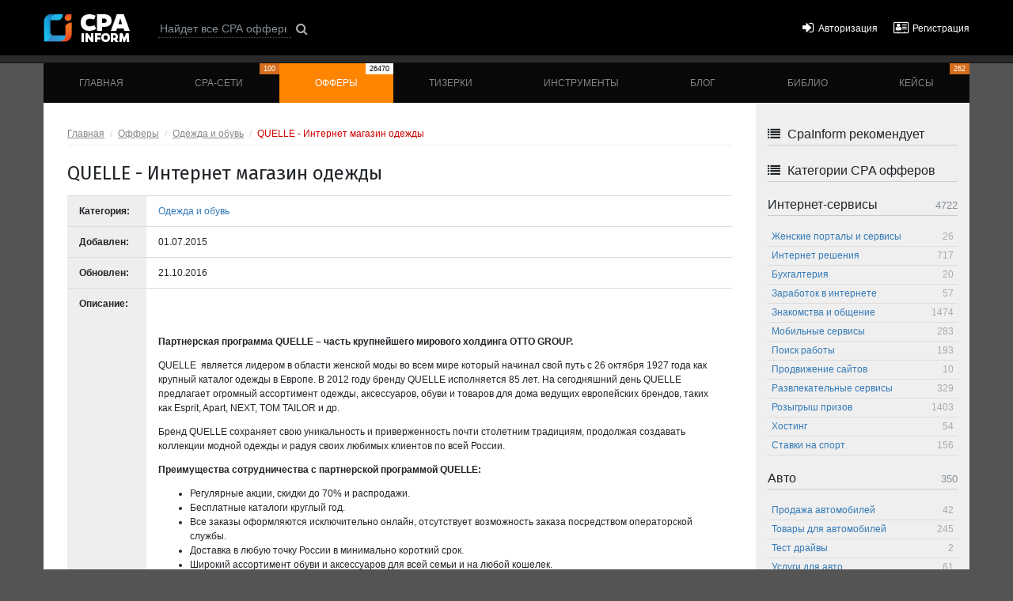

--- FILE ---
content_type: text/html; charset=UTF-8
request_url: https://cpainform.ru/programs/clothes/quelle/
body_size: 9113
content:

    <!DOCTYPE html>
    <html lang="ru">
    <head>
        <title>QUELLE - Интернет магазин одежды</title>
        <meta charset="UTF-8">
        <meta http-equiv="X-UA-Compatible" content="IE=edge">
        <meta name="viewport" content="width=device-width, initial-scale=1, shrink-to-fit=no">
        <meta name="google-site-verification" content="2s6iInIysZe5-KE1qSI-KPtxTYvdFAuucF8-33GTuj4"/>
        <link rel="icon" type="image/png" href="/favicon-32x32.png" sizes="32x32"/>
        <link rel="icon" type="image/png" href="/favicon-16x16.png" sizes="16x16"/>
        <meta name="csrf-param" content="_csrf-frontend">
<meta name="csrf-token" content="MgOV9-wm3NkABrCtQO4BJGlTrC-z6lykAsVOgPZatRVIc9rGnxOOuENTieEHv29SETDaRfKIA4lz6C_ynz3sYQ==">
        <meta name="description" content="&amp;nbsp;&amp;nbsp;Партнерская программа QUELLE &amp;ndash; часть крупнейшего мирового холдинга OTTO GROUP.QUELLE &amp;nbsp;являетс">
<link href="/assets/css-compress/67d9b0e2fc63a6fe52c9a9f9bfe00b14.css?v=1659616934" rel="stylesheet">
    </head>
    <body >
    
    <header class="menu-top">
        <div class="container">
            <nav class="navbar navbar-dark sticky-top navbar-expand-md top-nav">
                <a id="logo" href="/" title="Cpa Inform">
                    <img src="/theme/img/cpainform_logo.png" alt="Cpa Inform"/>
                </a>
                <button class="navbar-toggler" type="button" data-toggle="collapse" data-target="#top-menu-collapse"
                        aria-controls="menu-collapse" aria-expanded="false" aria-label="Toggle navigation">
                    <span class="navbar-toggler-icon"></span>
                </button>
                <div class="main-menu collapse navbar-collapse" id="top-menu-collapse">

                    <div class="top-line">
                        <form id="top-search" action="/programs/" method="GET">
                        <input class="form-control form-control-sm" type="search" name="name"
                               placeholder="Найдет все CPA офферы" aria-label="Search"/>
                        <button type="submit"><i class="fa fa-search" aria-hidden="true"></i></button>
                        </form>
                        <ul id="cabinet_menu">
                                                            <li><a href="/login/"><i class="fa fa-sign-in"
                                                         aria-hidden="true"></i><span>Авторизация</span></a></li>
                                <li><a href="/signup/"><i class="fa fa-address-card-o" aria-hidden="true"></i><span>Регистрация</span></a>
                                </li>
                                                        </ul>
                    </div>
                    <div class="top-menu">
                        
<style>
    .nav-link-epn {
        border-top: #ffa722 2px solid !important;
        background-color: #b80a9f;
        position: relative !important;
        padding-bottom: 14px !important;
        background-clip: padding-box !important;
        background-position: center !important;
        background-repeat: no-repeat !important;
        background-size: 70%  !important;
        background-image: url('https://cpainform.ru/uploads/images/data/epn-button.png') !important;
    }

    .nav-link-epn:hover {
        border-top-color: #e5951c !important;
        background-color: #ab0994 !important;
    }
</style>


<ul class="navbar-nav nav-fill w-100 p-0">
    
        
            <li class="nav-item"><a href="/"
                                    class="nav-link ">Главная</a></li>

        
    
        
            <li class="nav-item"><a href="/networks/"
                                    class="nav-link ">CPA-сети<!--noindex--><span>100</span><!--/noindex--></a></li>

        
    
        
            <li class="nav-item"><a href="/programs/"
                                    class="nav-link active">Офферы<!--noindex--><span>26470</span><!--/noindex--></a></li>

        
    
        
            <li class="nav-item"><a href="/sources/"
                                    class="nav-link ">Тизерки</a></li>

        
    
        
            <li class="nav-item"><a href="/tools/"
                                    class="nav-link ">Инструменты</a></li>

        
    
        
            <li class="nav-item"><a href="/blog/"
                                    class="nav-link ">Блог</a></li>

        
    
        
            <li class="nav-item"><a href="/library/"
                                    class="nav-link ">Библио</a></li>

        
    
        
            <li class="nav-item"><a href="/cases/"
                                    class="nav-link ">Кейсы<!--noindex--><span>262</span><!--/noindex--></a></li>

        
    </ul>
                    </div>
                </div>
            </nav>
        </div>
    </header>

    
    
    
            <div id="promo_top">
                <div class="container">
                    <div class="row">
                        <div class="col-sm-12 text-center">
                            <div class="promo_top_item">
                                <div class="banner" ></div>                            </div>
                        </div>
                    </div>
                </div>
            </div>


    
    <div id="menu-wrap">
        <div class="container">
            <nav class="main-menu navbar navbar-dark navbar-expand-md p-0">
                <div class="collapse navbar-collapse" id="menu-collapse">
                    
<style>
    .nav-link-epn {
        border-top: #ffa722 2px solid !important;
        background-color: #b80a9f;
        position: relative !important;
        padding-bottom: 14px !important;
        background-clip: padding-box !important;
        background-position: center !important;
        background-repeat: no-repeat !important;
        background-size: 70%  !important;
        background-image: url('https://cpainform.ru/uploads/images/data/epn-button.png') !important;
    }

    .nav-link-epn:hover {
        border-top-color: #e5951c !important;
        background-color: #ab0994 !important;
    }
</style>


<ul class="navbar-nav nav-fill w-100 p-0">
    
        
            <li class="nav-item"><a href="/"
                                    class="nav-link ">Главная</a></li>

        
    
        
            <li class="nav-item"><a href="/networks/"
                                    class="nav-link ">CPA-сети<!--noindex--><span>100</span><!--/noindex--></a></li>

        
    
        
            <li class="nav-item"><a href="/programs/"
                                    class="nav-link active">Офферы<!--noindex--><span>26470</span><!--/noindex--></a></li>

        
    
        
            <li class="nav-item"><a href="/sources/"
                                    class="nav-link ">Тизерки</a></li>

        
    
        
            <li class="nav-item"><a href="/tools/"
                                    class="nav-link ">Инструменты</a></li>

        
    
        
            <li class="nav-item"><a href="/blog/"
                                    class="nav-link ">Блог</a></li>

        
    
        
            <li class="nav-item"><a href="/library/"
                                    class="nav-link ">Библио</a></li>

        
    
        
            <li class="nav-item"><a href="/cases/"
                                    class="nav-link ">Кейсы<!--noindex--><span>262</span><!--/noindex--></a></li>

        
    </ul>
                </div>
            </nav>
        </div>
    </div>

    <div id="main-wrap" class="container flex">

        
        
<main class="programs" id="main-block">
    <ul class="breadcrumb"><li><a href="/">Главная</a></li>
<li><a href="/programs/">Офферы</a></li>
<li><a href="/programs/clothes/">Одежда и обувь</a></li>
<li class="active">QUELLE - Интернет магазин одежды</li>
</ul>
        <h1>QUELLE - Интернет магазин одежды</h1>

    <div class="table-responsive">
        <table class="program-info">

            
            <tr>
                <th width="100">Категория:</th>
                <td><a href="/programs/clothes/">Одежда и обувь</a></td>
            </tr>

            <tr>
                <th width="100">Добавлен:</th>
                <td>01.07.2015</td>
            </tr>

                            <tr>
                    <th width="100">Обновлен:</th>
                    <td>21.10.2016</td>
                </tr>

                
            <tr>
                <th width="100">Описание:</th>
                <td>
                    <div>&nbsp;</div>
<div>&nbsp;</div>
<div>
<p><strong>Партнерская программа QUELLE &ndash; часть крупнейшего мирового холдинга OTTO GROUP.</strong></p>
</div>
<p>QUELLE &nbsp;является лидером в области женской моды во всем мире который начинал свой путь с 26 октября 1927 года как крупный каталог одежды в Европе.&nbsp;В 2012 году бренду QUELLE исполняется 85 лет.&nbsp;На сегодняшний день QUELLE предлагает огромный ассортимент одежды, аксессуаров, обуви и товаров для дома ведущих европейских брендов, таких как Esprit, Apart, NEXT, TOM TAILOR и др.</p>
<p>Бренд QUELLE сохраняет свою уникальность и приверженность почти столетним традициям, продолжая создавать коллекции модной одежды и радуя своих любимых клиентов по всей России.</p>
<p><strong>Преимущества сотрудничества с партнерской программой QUELLE:</strong></p>
<ul>
<li>Регулярные акции, скидки до 70% и распродажи.</li>
<li>Бесплатные каталоги круглый год.</li>
<li>Все заказы оформляются исключительно онлайн, отсутствует возможность заказа посредством операторской службы.</li>
<li>Доставка в любую точку России в минимально короткий срок.</li>
<li>Широкий ассортимент обуви и аксессуаров для всей семьи и на любой кошелек.</li>
<li>Высокий уровень &nbsp;сервиса, &nbsp;возможность обмена и возврата товара.</li>
<li>Большое количество промо-материалов, &nbsp;интересные промо-акции, сезонные и внесезонные распродажи.</li>
</ul>                                    </td>
            </tr>
        </table>
    </div>

    <!-- Yandex.RTB R-A-289683-1 -->
    <div id="yandex_rtb_R-A-289683-1"></div>
    <script type="text/javascript">
        (function (w, d, n, s, t) {
            w[n] = w[n] || [];
            w[n].push(function () {
                Ya.Context.AdvManager.render({
                    blockId: "R-A-289683-1",
                    renderTo: "yandex_rtb_R-A-289683-1",
                    async: true
                });
            });
            t = d.getElementsByTagName("script")[0];
            s = d.createElement("script");
            s.type = "text/javascript";
            s.src = "//an.yandex.ru/system/context.js";
            s.async = true;
            t.parentNode.insertBefore(s, t);
        })(this, this.document, "yandexContextAsyncCallbacks");
    </script>



            <div class="banner" ><a href="/out/?link=leadssumedia&place=content_foot&type=adv&section=2"  rel="nofollow" target="_blank"><img src="/uploads/images/data/leadssu05102023.gif" style="border:#fff 1px solid;max-height:90px;" alt="" /></a></div>    </main>

<aside>

            <div class="promo_aside">
            <h5 class="main-aside-title">
                <div class="aside-title-capt">
                    <i class="fa fa-list" aria-hidden="true"></i> CpaInform рекомендует
                </div>
                <i id="filter-spoiler" class="fa fa-angle-down"></i>
            </h5>
            <div class="banner" ></div>        </div>
    
    <div class="aside-block spoiler">
        <h5 class="main-aside-title">
            <div class="aside-title-capt">
                <i class="fa fa-list" aria-hidden="true"></i> Категории CPA офферов
            </div>
            <i id="filter-spoiler" class="fa fa-angle-down"></i>
        </h5>

        
        
    <h5 class="second-aside-title">
        <div class="aside-title-capt">
            Интернет-сервисы <small class="pull-right text-muted">4722</small>
        </div>
    </h5>

    <ul class="filter-ul filter-ul-narrow">
                    <li>
                <a  href="/programs/woman_sites/">Женские порталы и сервисы<span class="pull-right">26</span></a>
            </li>
                    <li>
                <a  href="/programs/decision/">Интернет решения<span class="pull-right">717</span></a>
            </li>
                    <li>
                <a  href="/programs/buhgalteria/">Бухгалтерия<span class="pull-right">20</span></a>
            </li>
                    <li>
                <a  href="/programs/web_earnings/">Заработок в интернете<span class="pull-right">57</span></a>
            </li>
                    <li>
                <a  href="/programs/meeting/">Знакомства и общение<span class="pull-right">1474</span></a>
            </li>
                    <li>
                <a  href="/programs/mobile/">Мобильные сервисы<span class="pull-right">283</span></a>
            </li>
                    <li>
                <a  href="/programs/job/">Поиск работы<span class="pull-right">193</span></a>
            </li>
                    <li>
                <a  href="/programs/seo/">Продвижение сайтов<span class="pull-right">10</span></a>
            </li>
                    <li>
                <a  href="/programs/funservices/">Развлекательные сервисы<span class="pull-right">329</span></a>
            </li>
                    <li>
                <a  href="/programs/prize/">Розыгрыш призов<span class="pull-right">1403</span></a>
            </li>
                    <li>
                <a  href="/programs/hosting/">Хостинг<span class="pull-right">54</span></a>
            </li>
                    <li>
                <a  href="/programs/fin_betting/">Ставки на спорт<span class="pull-right">156</span></a>
            </li>
            </ul>


    <h5 class="second-aside-title">
        <div class="aside-title-capt">
            Авто <small class="pull-right text-muted">350</small>
        </div>
    </h5>

    <ul class="filter-ul filter-ul-narrow">
                    <li>
                <a  href="/programs/auto_sale/">Продажа автомобилей<span class="pull-right">42</span></a>
            </li>
                    <li>
                <a  href="/programs/auto_goods/">Товары для автомобилей<span class="pull-right">245</span></a>
            </li>
                    <li>
                <a  href="/programs/auto_testdrive/">Тест драйвы<span class="pull-right">2</span></a>
            </li>
                    <li>
                <a  href="/programs/auto_services/">Услуги для авто<span class="pull-right">61</span></a>
            </li>
            </ul>


    <h5 class="second-aside-title">
        <div class="aside-title-capt">
            Игры <small class="pull-right text-muted">1457</small>
        </div>
    </h5>

    <ul class="filter-ul filter-ul-narrow">
                    <li>
                <a  href="/programs/android-games/">Android игры<span class="pull-right">123</span></a>
            </li>
                    <li>
                <a  href="/programs/ios_games/">IOS игры<span class="pull-right">69</span></a>
            </li>
                    <li>
                <a  href="/programs/windowsphone_games/">Windows Phone игры<span class="pull-right">1</span></a>
            </li>
                    <li>
                <a  href="/programs/wap_games/">WAP<span class="pull-right">6</span></a>
            </li>
                    <li>
                <a  href="/programs/gambling/">Азартные игры<span class="pull-right">740</span></a>
            </li>
                    <li>
                <a  href="/programs/browser_games/">Браузерные игры<span class="pull-right">405</span></a>
            </li>
                    <li>
                <a  href="/programs/desktop_games/">Клиентские игры<span class="pull-right">113</span></a>
            </li>
            </ul>


    <h5 class="second-aside-title">
        <div class="aside-title-capt">
            Интернет магазины <small class="pull-right text-muted">5524</small>
        </div>
    </h5>

    <ul class="filter-ul filter-ul-narrow">
                    <li>
                <a  href="/programs/cd-dvd/">CD и DVD<span class="pull-right">45</span></a>
            </li>
                    <li>
                <a  href="/programs/acessoires/">Аксессуары<span class="pull-right">360</span></a>
            </li>
                    <li>
                <a  href="/programs/child/">Детские товары<span class="pull-right">186</span></a>
            </li>
                    <li>
                <a  href="/programs/adult/">Для взрослых<span class="pull-right">53</span></a>
            </li>
                    <li>
                <a  href="/programs/health/">Здоровье<span class="pull-right">212</span></a>
            </li>
                    <li>
                <a  href="/programs/zoo/">Зоотовары<span class="pull-right">87</span></a>
            </li>
                    <li>
                <a  href="/programs/books/">Книги, электронные книги<span class="pull-right">88</span></a>
            </li>
                    <li>
                <a  href="/programs/sales/">Коллективные покупки<span class="pull-right">3</span></a>
            </li>
                    <li>
                <a  href="/programs/coupon/">Купонные сервисы<span class="pull-right">34</span></a>
            </li>
                    <li>
                <a  href="/programs/furniture/">Мебель<span class="pull-right">169</span></a>
            </li>
                    <li>
                <a  href="/programs/beauty/">Мода и красота<span class="pull-right">521</span></a>
            </li>
                    <li>
                <a  href="/programs/multimarkets/">Мульти-маркеты<span class="pull-right">286</span></a>
            </li>
                    <li>
                <a  href="/programs/clothes/">Одежда и обувь<span class="pull-right">1407</span></a>
            </li>
                    <li>
                <a  href="/programs/gifts/">Подарки<span class="pull-right">140</span></a>
            </li>
                    <li>
                <a  href="/programs/food/">Продукты питания<span class="pull-right">303</span></a>
            </li>
                    <li>
                <a  href="/programs/sport/">Спорт и отдых<span class="pull-right">243</span></a>
            </li>
                    <li>
                <a  href="/programs/electronix/">Техника и электроника<span class="pull-right">705</span></a>
            </li>
                    <li>
                <a  href="/programs/house/">Товары для дома<span class="pull-right">569</span></a>
            </li>
                    <li>
                <a  href="/programs/jewelry/">Ювелирные изделия<span class="pull-right">113</span></a>
            </li>
            </ul>


    <h5 class="second-aside-title">
        <div class="aside-title-capt">
            Инфотовары <small class="pull-right text-muted">55</small>
        </div>
    </h5>

    <ul class="filter-ul filter-ul-narrow">
                    <li>
                <a  href="/programs/info_business/">Деньги и бизнес<span class="pull-right">3</span></a>
            </li>
                    <li>
                <a  href="/programs/info_family/">Дом и семья<span class="pull-right">1</span></a>
            </li>
                    <li>
                <a  href="/programs/health_and_beauty/">Красота и здоровье<span class="pull-right">35</span></a>
            </li>
                    <li>
                <a  href="/programs/info_weightloss/">Похудение инфо<span class="pull-right">3</span></a>
            </li>
                    <li>
                <a  href="/programs/info_psyhology/">Психология, эзотерика<span class="pull-right">4</span></a>
            </li>
                    <li>
                <a  href="/programs/info_selfdevelopment/">Самообучение<span class="pull-right">7</span></a>
            </li>
                    <li>
                <a  href="/programs/other_discs/">Другое<span class="pull-right">2</span></a>
            </li>
            </ul>


    <h5 class="second-aside-title">
        <div class="aside-title-capt">
            Консультации <small class="pull-right text-muted">133</small>
        </div>
    </h5>

    <ul class="filter-ul filter-ul-narrow">
                    <li>
                <a  href="/programs/medical_consultations/">Мед. консультации<span class="pull-right">53</span></a>
            </li>
                    <li>
                <a  href="/programs/tel_consulting/">Телеф. консультации<span class="pull-right">2</span></a>
            </li>
                    <li>
                <a  href="/programs/fin_consulting/">Фин. консультации<span class="pull-right">44</span></a>
            </li>
                    <li>
                <a  href="/programs/legal_advice/">Юридич. консультации<span class="pull-right">34</span></a>
            </li>
            </ul>


    <h5 class="second-aside-title">
        <div class="aside-title-capt">
            Недвижимость <small class="pull-right text-muted">60</small>
        </div>
    </h5>

    <ul class="filter-ul filter-ul-narrow">
                    <li>
                <a  href="/programs/realty-rent/">Аренда недвижимости<span class="pull-right">16</span></a>
            </li>
                    <li>
                <a  href="/programs/realty-sales/">Покупка/продажа недвижимости<span class="pull-right">44</span></a>
            </li>
            </ul>


    <h5 class="second-aside-title">
        <div class="aside-title-capt">
            Образование <small class="pull-right text-muted">439</small>
        </div>
    </h5>

    <ul class="filter-ul filter-ul-narrow">
                    <li>
                <a  href="/programs/edu_language/">Языковые курсы<span class="pull-right">59</span></a>
            </li>
                    <li>
                <a  href="/programs/edu_webinar/">Развивающие курсы, вебинары<span class="pull-right">69</span></a>
            </li>
                    <li>
                <a  href="/programs/edu_thematic/">Тематические курсы<span class="pull-right">248</span></a>
            </li>
                    <li>
                <a  href="/programs/edu_classic/">Классическое образование<span class="pull-right">63</span></a>
            </li>
            </ul>


    <h5 class="second-aside-title">
        <div class="aside-title-capt">
            Потребительские услуги <small class="pull-right text-muted">644</small>
        </div>
    </h5>

    <ul class="filter-ul filter-ul-narrow">
                    <li>
                <a  href="/programs/consumer_safety/">Безопасность<span class="pull-right">9</span></a>
            </li>
                    <li>
                <a  href="/programs/consumer_delivery/">Доставка<span class="pull-right">197</span></a>
            </li>
                    <li>
                <a  href="/programs/internet-providers/">Интернет-провайдинг<span class="pull-right">24</span></a>
            </li>
                    <li>
                <a  href="/programs/cosmetology/">Косметологические услуги<span class="pull-right">17</span></a>
            </li>
                    <li>
                <a  href="/programs/medical_services/">Медицинские услуги<span class="pull-right">54</span></a>
            </li>
                    <li>
                <a  href="/programs/polygraphy/">Полиграфические услуги<span class="pull-right">10</span></a>
            </li>
                    <li>
                <a  href="/programs/consumer_fun/">Развлечение<span class="pull-right">49</span></a>
            </li>
                    <li>
                <a  href="/programs/insurance/">Страхование<span class="pull-right">215</span></a>
            </li>
                    <li>
                <a  href="/programs/build_and_repare/">Строительство и ремонт<span class="pull-right">42</span></a>
            </li>
                    <li>
                <a  href="/programs/house_services/">Услуги для дома<span class="pull-right">27</span></a>
            </li>
            </ul>


    <h5 class="second-aside-title">
        <div class="aside-title-capt">
            Мобильный софт <small class="pull-right text-muted">515</small>
        </div>
    </h5>

    <ul class="filter-ul filter-ul-narrow">
                    <li>
                <a  href="/programs/mobile_ios/">IOS<span class="pull-right">219</span></a>
            </li>
                    <li>
                <a  href="/programs/mobile_android/">Android<span class="pull-right">296</span></a>
            </li>
            </ul>


    <h5 class="second-aside-title">
        <div class="aside-title-capt">
            Софт <small class="pull-right text-muted">50</small>
        </div>
    </h5>

    <ul class="filter-ul filter-ul-narrow">
                    <li>
                <a  href="/programs/soft_shop/">Магазины ПО<span class="pull-right">4</span></a>
            </li>
                    <li>
                <a  href="/programs/soft_pc/">Софт для PC<span class="pull-right">42</span></a>
            </li>
                    <li>
                <a  href="/programs/soft_mac/">Софт для MAC<span class="pull-right">4</span></a>
            </li>
            </ul>


    <h5 class="second-aside-title">
        <div class="aside-title-capt">
            Товары почтой <small class="pull-right text-muted">10394</small>
        </div>
    </h5>

    <ul class="filter-ul filter-ul-narrow">
                    <li>
                <a  href="/programs/post_auto/">Авто почтой<span class="pull-right">216</span></a>
            </li>
                    <li>
                <a  href="/programs/post_watch/">Часы<span class="pull-right">240</span></a>
            </li>
                    <li>
                <a  href="/programs/post_electronics/">Электроника<span class="pull-right">620</span></a>
            </li>
                    <li>
                <a  href="/programs/post_toys/">Игрушки<span class="pull-right">242</span></a>
            </li>
                    <li>
                <a  href="/programs/post_accessories/">Аксессуары почтой<span class="pull-right">519</span></a>
            </li>
                    <li>
                <a  href="/programs/post_house/">Дом и быт<span class="pull-right">980</span></a>
            </li>
                    <li>
                <a  href="/programs/post_weightloss/">Похудение<span class="pull-right">883</span></a>
            </li>
                    <li>
                <a  href="/programs/post_healthbeauty/">Красота и здоровье почтой<span class="pull-right">4794</span></a>
            </li>
                    <li>
                <a  href="/programs/post_adult/">Товары для взрослых<span class="pull-right">770</span></a>
            </li>
                    <li>
                <a  href="/programs/post_other/">Другое почтой<span class="pull-right">1130</span></a>
            </li>
            </ul>


    <h5 class="second-aside-title">
        <div class="aside-title-capt">
            Туризм, путешествия <small class="pull-right text-muted">373</small>
        </div>
    </h5>

    <ul class="filter-ul filter-ul-narrow">
                    <li>
                <a  href="/programs/reservation/">Бронирование отелей<span class="pull-right">108</span></a>
            </li>
                    <li>
                <a  href="/programs/tickets/">Заказ билетов<span class="pull-right">113</span></a>
            </li>
                    <li>
                <a  href="/programs/travel_choose/">Подбор тура<span class="pull-right">152</span></a>
            </li>
            </ul>


    <h5 class="second-aside-title">
        <div class="aside-title-capt">
            Финансы <small class="pull-right text-muted">2052</small>
        </div>
    </h5>

    <ul class="filter-ul filter-ul-narrow">
                    <li>
                <a  href="/programs/fin_autocredit/">Автокредитование<span class="pull-right">18</span></a>
            </li>
                    <li>
                <a  href="/programs/brokerage-services/">Брокерские услуги<span class="pull-right">12</span></a>
            </li>
                    <li>
                <a  href="/programs/deposit/">Вклады<span class="pull-right">36</span></a>
            </li>
                    <li>
                <a  href="/programs/fin_invest/">Инвестиции<span class="pull-right">79</span></a>
            </li>
                    <li>
                <a  href="/programs/credit_cards/">Кредитные карты<span class="pull-right">308</span></a>
            </li>
                    <li>
                <a  href="/programs/fin_bizcredit/">Кредиты для бизнеса<span class="pull-right">18</span></a>
            </li>
                    <li>
                <a  href="/programs/micro-credits/">Микро-займы<span class="pull-right">808</span></a>
            </li>
                    <li>
                <a  href="/programs/consumer_credit/">Потребительские кредиты<span class="pull-right">349</span></a>
            </li>
                    <li>
                <a  href="/programs/business-credit/">РКО<span class="pull-right">103</span></a>
            </li>
                    <li>
                <a  href="/programs/trading/">Трейдинг, форекс<span class="pull-right">202</span></a>
            </li>
                    <li>
                <a  href="/programs/crypto/">Криптовалюты<span class="pull-right">119</span></a>
            </li>
            </ul>


    </div>

            <div class="promo_aside">
            <h5 class="main-aside-title">
                <div class="aside-title-capt">
                    <i class="fa fa-list" aria-hidden="true"></i> CpaInform рекомендует
                </div>
                <i id="filter-spoiler" class="fa fa-angle-down"></i>
            </h5>

            <div id="fixmeplease">
                <div class="banner" ><!-- Yandex.RTB R-A-289683-1 -->
                                <div id="yandex_rtb_R-A-289683-1"></div>
                                <script type="text/javascript">
                                    (function(w, d, n, s, t) {
                                        w[n] = w[n] || [];
                                        w[n].push(function() {
                                            Ya.Context.AdvManager.render({
                                                blockId: "R-A-289683-1",
                                                renderTo: "yandex_rtb_R-A-289683-1",
                                                async: true
                                            });
                                        });
                                        t = d.getElementsByTagName("script")[0];
                                        s = d.createElement("script");
                                        s.type = "text/javascript";
                                        s.src = "//an.yandex.ru/system/context.js";
                                        s.async = true;
                                        t.parentNode.insertBefore(s, t);
                                    })(this, this.document, "yandexContextAsyncCallbacks");
                                </script></div>            </div>
        </div>
    
</aside>

    </div>

    <div id="footer" class="container flex">
        <div class="footer_content">
            <div class="row">

                <div class="col-xl-auto col-md-auto col-sm-7">
                    <p><b>CPAINFORM &mdash; портал о CPA-сетях &copy; 2011-2026</b></p>
                    <p>CPAINFORM &mdash; это подробный рейтинг <a href="/networks/"
                                                                  title="Каталог CPA сетей">100                            CPA-сетей</a>,
                        <br/>обзоры <a href="/programs/"
                                       title="Каталог CPA программ - офферы">26470                            CPA-программ</a>,
                        подробный <a href="/library/guide/" title="Статьи о работе в CPA от А до Я">CPA-гид</a> <br/>
                        а также обзоры, новости, аналитика и инструменты<br/>для специалистов по трафику.
                    </p>
                </div>

                <div class="w-100 md"></div>

                <div class="col-xl col-md-auto col-sm-5 text-nowrap mt-sm-footer">
                    <p><b>Кабинет пользователя</b></p>
                    <ul class="footul">
                                                    <li><a href="/login/"><i class="fa fa-fw fa-sign-in mr-1" aria-hidden="true"></i>Авторизация
                                    в кабинете</a></li>
                            <li><a href="/signup/"><i class="fa fa-fw fa-address-card-o mr-1" aria-hidden="true"></i>Регистрация
                                    пользователя</a></li>
                                            </ul>
                </div>

                <div class="w-100 sm"></div>

                <div class="col-xl col-sm-auto col mt-sm-footer">
                    <p><b>Полезная информация</b></p>
                    <ul class="footul">
                        <li><a href="/about/">Информация о проекте</a></li>
                        <li><a href="/contacts/">Обратная связь</a></li>
                        <li><a href="/advertisers/">Рекламодателям</a></li>
                        <li><a href="/cpa-setup/">Подключение CPA сетей и офферов</a></li>
                        <li><a href="/rules/">Пользовательское соглашение</a></li>
                    </ul>
                </div>

                <div class="w-100 md"></div>

                <div class="col-xl col-md-auto col-sm-auto mt-sm-footer">
                    <p><b>Мы в соц. сетях</b></p>
                    <div class="footer_social">
                        <a href="https://vk.com/cpainform" rel="nofollow" target="_blank" title="Читать CpaInform в VK"><i
                                    class="fa fa-fw fa-2x fa-vk"></i></a>
                        <a href="https://www.facebook.com/cpainform/" rel="nofollow" target="_blank"
                           title="Читать CpaInform на Facebook"><i class="fa fa-fw fa-2x fa-facebook-square"></i></a>
                        <a href="https://ok.ru/group/54261124169955" rel="nofollow" target="_blank"
                           title="Читать CpaInform на OK"><i class="fa fa-fw fa-2x fa-odnoklassniki-square"></i></a>
                        <a href="https://twitter.com/CpainformPromo" rel="nofollow" target="_blank"
                           title="Читать CpaInform в Twitter"><i class="fa fa-fw fa-2x fa-twitter-square"></i></a>
                        <a href="/out/?url=https://t-do.ru/cpainform_ru" rel="nofollow" target="_blank"
                           title="Наш канал в телеграмм"><i class="fa fa-fw fa-2x fa-telegram"></i></a>
                    </div>
                </div>

                <div class="col-md-auto col-sm col-xl-auto">
                    <div class="counters">

                        <!-- Yandex.Metrika counter -->
                        <script type="text/javascript">
                            (function(m,e,t,r,i,k,a){
                                m[i]=m[i]||function(){(m[i].a=m[i].a||[]).push(arguments)};
                                m[i].l=1*new Date();
                                for (var j = 0; j < document.scripts.length; j++) {if (document.scripts[j].src === r) { return; }}
                                k=e.createElement(t),a=e.getElementsByTagName(t)[0],k.async=1,k.src=r,a.parentNode.insertBefore(k,a)
                            })(window, document,'script','https://mc.yandex.ru/metrika/tag.js?id=103655840', 'ym');

                            ym(103655840, 'init', {ssr:true, webvisor:true, clickmap:true, ecommerce:"dataLayer", accurateTrackBounce:true, trackLinks:true});
                        </script>
                        <noscript><div><img src="https://mc.yandex.ru/watch/103655840" style="position:absolute; left:-9999px;" alt="" /></div></noscript>
                        <!-- /Yandex.Metrika counter -->

                                                                    </div>
                </div>

            </div>
        </div>
    </div>

    <script src="/assets/js-compress/6b9cd491bb9d434dd2fc9fe6bab5d4f1.js?v=1659616934"></script>
<script>jQuery(function ($) {
jQuery('#top-search').yiiActiveForm([],[]);
});</script>
    </body>
    </html>

<script>
    $(document).ready(function () {

        $('[data-toggle="tooltip"]').tooltip();

        $.tablesorter.addParser({
            // set a unique id
            id: 'dataParser',
            is: function (s) {
                return false;
            },
            format: function (s, table, cell, cellIndex) {
                return $(cell).attr('data-sorter');
            },
            type: 'numeric'
        });

        $("#programs-sorter").tablesorter({
            headers: {
                0: {sorter: false},
                4: {sorter: 'dataParser'},
                5: {sorter: 'dataParser'},
                6: {sorter: 'dataParser'}
            }
        });

        $("#sort-goals").tablesorter({
            headers: {
                5: {sorter: 'dataParser'},
            }
        });

    });
</script>